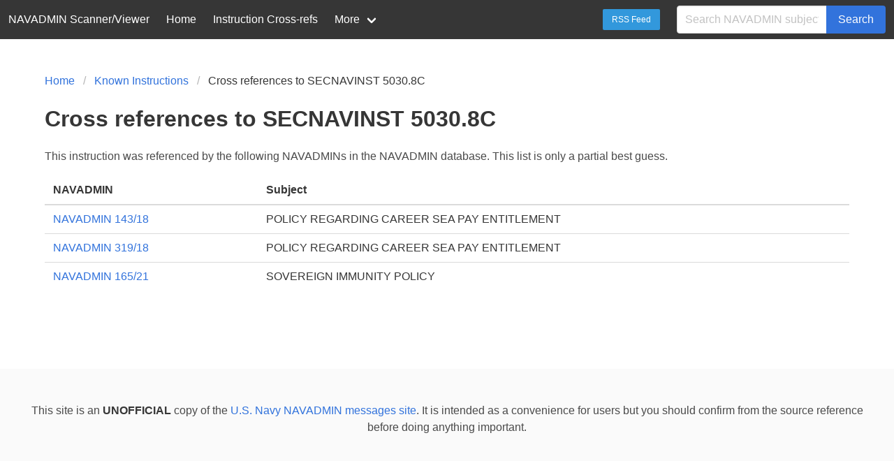

--- FILE ---
content_type: text/html;charset=UTF-8
request_url: https://navadmin-viewer.fly.dev/instruction/SECNAV/5030.8C
body_size: 1613
content:
<!DOCTYPE html>
<html>
  <head>
    <meta charset="utf-8">
    <meta name="viewport" content="width=device-width, initial-scale=1">
    <title>Cross references to SECNAVINST 5030.8C</title>
    <link rel="stylesheet" href="/css/bulma.css">
    <link rel="icon" href="/img/Nautical_star.svg">
    
    <style>
    body {
      display: flex;
      min-height: 100vh;
      flex-direction: column;
    }

    .section {
      flex: 1; /* Fill up all space before footer to force footer to end */
    }
    </style>
  </head>
  <body>
  <nav class="navbar is-dark" role="navigation" aria-label="main navigation">
    <div class="navbar-brand">
      <span class="navbar-item">NAVADMIN Scanner/Viewer</span>

      <a role="button" class="navbar-burger burger" aria-label="menu" aria-expanded="false" data-target="navbarMenu">
        <span aria-hidden="true"></span>
        <span aria-hidden="true"></span>
        <span aria-hidden="true"></span>
      </a>
    </div>

    <!-- By default, does not show on mobile. Javascript to toggle visibility contained below. -->
    <div id="navbarMenu" class="navbar-menu">
      <div class="navbar-start">
        <a href="/" class="navbar-item">Home</a>

        <a href="/known_instructions" class="navbar-item">Instruction Cross-refs</a>

        <div class="navbar-item has-dropdown is-hoverable">
          <a class="navbar-link">
            More
          </a>

          <div class="navbar-dropdown">
            <a class="navbar-item" href="https://github.com/mpyne-navy/navadmin-scanner">
                Github
            </a>
            <!--
            <a class="navbar-item">
              Contact
            </a>
            -->
            <hr class="navbar-divider">
            <a class="navbar-item" href="/about">
              About
            </a>
          </div>
        </div>
      </div>

      <div class="navbar-end">
        <div class="navbar-item">
          <p class="control">
            <a class="button is-info is-small" href="/feed">RSS Feed</a>
          </p>
        </div>

        <div class="navbar-item">
          <form action="/NAVADMIN" method="GET">
            <div class="field has-addons">
              <div class="control">
                <input name="q" class="input" type="text" placeholder="Search NAVADMIN subjects...">
              </div>
              <div class="control">
                <button class="button is-link">Search</button>
              </div>
            </div>
          </form>
        </div>
      </div>
    </div>
  </nav>

  <section class="section">
    <div class="container">
      
<nav class="breadcrumb" aria-label="breadcrumbs">
  <ul>
    <li><a href="/">Home</a></li>
    <li><a href="/known_instructions">Known Instructions</a></li>
    <li class="is-active"><a href="/instruction/SECNAV/5030.8C">Cross references to SECNAVINST 5030.8C</a></li>
  </ul>
</nav>

<h3 class="title">Cross references to SECNAVINST 5030.8C</h3>

<div class="content">

<p>This instruction was referenced by the following NAVADMINs in the NAVADMIN database.
This list is only a partial best guess.

<table class="table">
<thead>
  <tr>
    <th>NAVADMIN</th>
    <th>Subject</th>
  </tr>
</thead>
<tbody>
    <tr>
      <td><a href="/NAVADMIN/143/18">NAVADMIN 143/18</a></td>
      <td>POLICY REGARDING CAREER SEA PAY ENTITLEMENT</td>
    </tr>
    <tr>
      <td><a href="/NAVADMIN/319/18">NAVADMIN 319/18</a></td>
      <td>POLICY REGARDING CAREER SEA PAY ENTITLEMENT</td>
    </tr>
    <tr>
      <td><a href="/NAVADMIN/165/21">NAVADMIN 165/21</a></td>
      <td>SOVEREIGN IMMUNITY POLICY</td>
    </tr>
</tbody>
</table>

</div>

    </div>
  </section>

  <footer class="footer">
    <div class="content has-text-centered">
      <p>This site is an <strong>UNOFFICIAL</strong> copy of the <a
      href="https://www.mynavyhr.navy.mil/References/Messages/">U.S. Navy NAVADMIN messages site</a>.
      It is intended as a convenience for users but you should confirm from the source reference
      before doing anything important.
    </div>
  </footer>

  <!-- Toggle visibility of mobile menu -->
  <!-- See https://bulma.io/documentation/components/navbar/ -->
  <script>
    document.addEventListener('DOMContentLoaded', () => {
      const $navbarBurgers = Array.prototype.slice.call(document.querySelectorAll('.navbar-burger'), 0);

      $navbarBurgers.forEach(el => {
        el.addEventListener('click', () => {
          const $target = document.getElementById(el.dataset.target);
          el.classList.toggle('is-active');
          $target.classList.toggle('is-active');
        });
      });
    });
  </script>

  </body>
</html>
